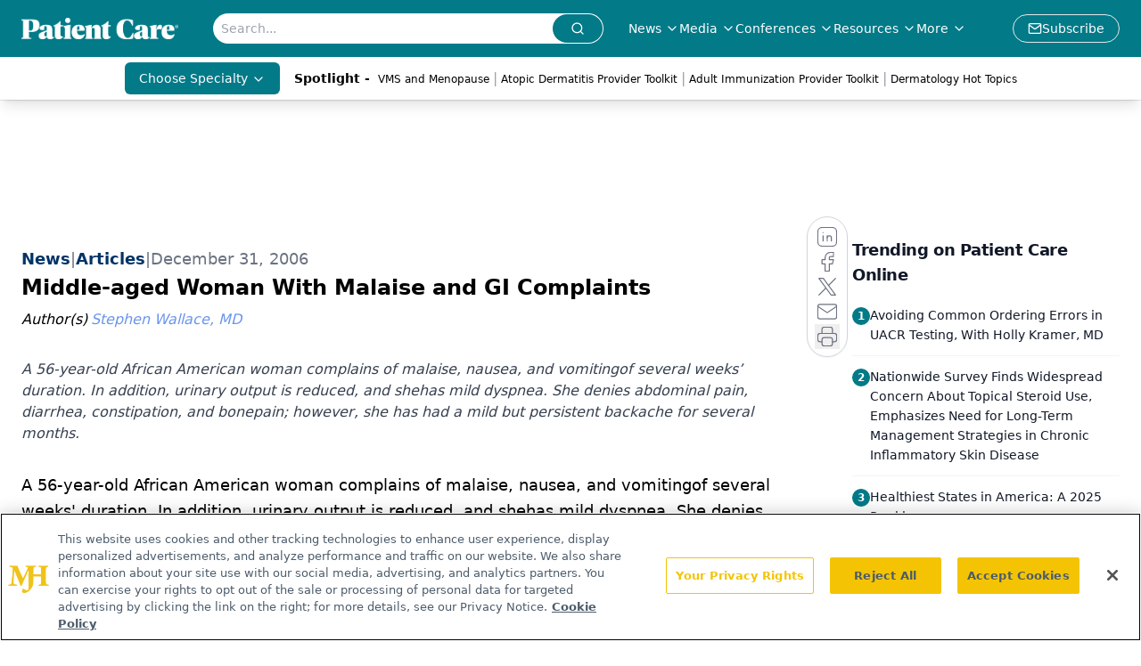

--- FILE ---
content_type: text/html; charset=utf-8
request_url: https://www.google.com/recaptcha/api2/aframe
body_size: 182
content:
<!DOCTYPE HTML><html><head><meta http-equiv="content-type" content="text/html; charset=UTF-8"></head><body><script nonce="2jRUkRQh2b4M0sFnhofSjg">/** Anti-fraud and anti-abuse applications only. See google.com/recaptcha */ try{var clients={'sodar':'https://pagead2.googlesyndication.com/pagead/sodar?'};window.addEventListener("message",function(a){try{if(a.source===window.parent){var b=JSON.parse(a.data);var c=clients[b['id']];if(c){var d=document.createElement('img');d.src=c+b['params']+'&rc='+(localStorage.getItem("rc::a")?sessionStorage.getItem("rc::b"):"");window.document.body.appendChild(d);sessionStorage.setItem("rc::e",parseInt(sessionStorage.getItem("rc::e")||0)+1);localStorage.setItem("rc::h",'1769151031589');}}}catch(b){}});window.parent.postMessage("_grecaptcha_ready", "*");}catch(b){}</script></body></html>

--- FILE ---
content_type: application/javascript
request_url: https://api.lightboxcdn.com/z9gd/43403/www.patientcareonline.com/jsonp/z?cb=1769151021733&dre=l&callback=jQuery112402443604480135675_1769151021715&_=1769151021716
body_size: 1185
content:
jQuery112402443604480135675_1769151021715({"dre":"l","response":"[base64].owHjAAeSPgBcRxdcDnaQhnicmIArNIA7IlDFkKM7IxrpghKxNPoKNosABJMDEGIQtTaRgQCEmZIQDRwUIcFgQFhBGpMfCjMBZOJ4QgkRLoCAIbAAWhAABoQKgIDEwDAACwATgAbK8-TyWQhiCYYKBShRigB9RgmWEwV4SV4s1DEBDaNEymIQUowECtDJa5kgY4UAwG.[base64].DYtPC.rYHO7xQMlWj8QT1AAF8WToVhGEYJYnWgaVWGIFkKEgsQPiFN4xB4P0.R4D4eAAoA__","success":true});